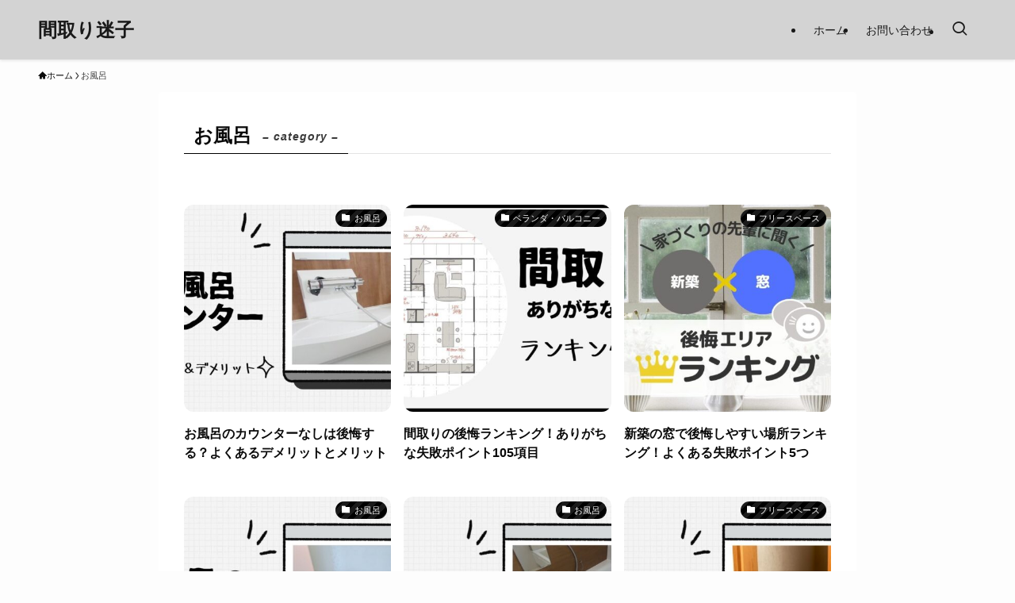

--- FILE ---
content_type: text/html; charset=utf-8
request_url: https://www.google.com/recaptcha/api2/aframe
body_size: 265
content:
<!DOCTYPE HTML><html><head><meta http-equiv="content-type" content="text/html; charset=UTF-8"></head><body><script nonce="3cCbprGprSYpj8g4T1efYw">/** Anti-fraud and anti-abuse applications only. See google.com/recaptcha */ try{var clients={'sodar':'https://pagead2.googlesyndication.com/pagead/sodar?'};window.addEventListener("message",function(a){try{if(a.source===window.parent){var b=JSON.parse(a.data);var c=clients[b['id']];if(c){var d=document.createElement('img');d.src=c+b['params']+'&rc='+(localStorage.getItem("rc::a")?sessionStorage.getItem("rc::b"):"");window.document.body.appendChild(d);sessionStorage.setItem("rc::e",parseInt(sessionStorage.getItem("rc::e")||0)+1);localStorage.setItem("rc::h",'1769905315249');}}}catch(b){}});window.parent.postMessage("_grecaptcha_ready", "*");}catch(b){}</script></body></html>

--- FILE ---
content_type: application/javascript; charset=utf-8;
request_url: https://dalc.valuecommerce.com/app3?p=885931734&_s=https%3A%2F%2Fugokuie.com%2Fcategory%2Fbathroom%2Fpage%2F2&vf=iVBORw0KGgoAAAANSUhEUgAAAAMAAAADCAYAAABWKLW%2FAAAAMElEQVQYV2NkFGP4n5Exh8G8KYWBcSqf0H%2F1pxMZ%2FKbHMzBu5Or6H3pOjOGVRgIDAPWrDSdh9ILAAAAAAElFTkSuQmCC
body_size: 943
content:
vc_linkswitch_callback({"t":"697e9ca1","r":"aX6coQAHV_USvPOjCooD7AqKBtRqmA","ub":"aX6coAAAlQ4SvPOjCooCsQqKBtig8A%3D%3D","vcid":"EKy24mWoa9owcciKw4AnXldkNX4jPCvNhegYH0fUgCUl1TQaN7nI3O7ZmT4jdfSS","vcpub":"0.481269","l":4,"lohaco.yahoo.co.jp":{"a":"2686782","m":"2994932","g":"b6fa40838a"},"lohaco.jp":{"a":"2686782","m":"2994932","g":"b6fa40838a"},"shopping.yahoo.co.jp":{"a":"2821580","m":"2201292","g":"d12c6c6d8a"},"p":885931734,"paypaymall.yahoo.co.jp":{"a":"2821580","m":"2201292","g":"d12c6c6d8a"},"www.amazon.co.jp":{"a":"2614000","m":"2366370","g":"84647f7aaa","sp":"tag%3Dvc-22%26linkCode%3Dure"},"s":3354362,"approach.yahoo.co.jp":{"a":"2821580","m":"2201292","g":"d12c6c6d8a"},"paypaystep.yahoo.co.jp":{"a":"2821580","m":"2201292","g":"d12c6c6d8a"},"mini-shopping.yahoo.co.jp":{"a":"2821580","m":"2201292","g":"d12c6c6d8a"},"shopping.geocities.jp":{"a":"2821580","m":"2201292","g":"d12c6c6d8a"}})